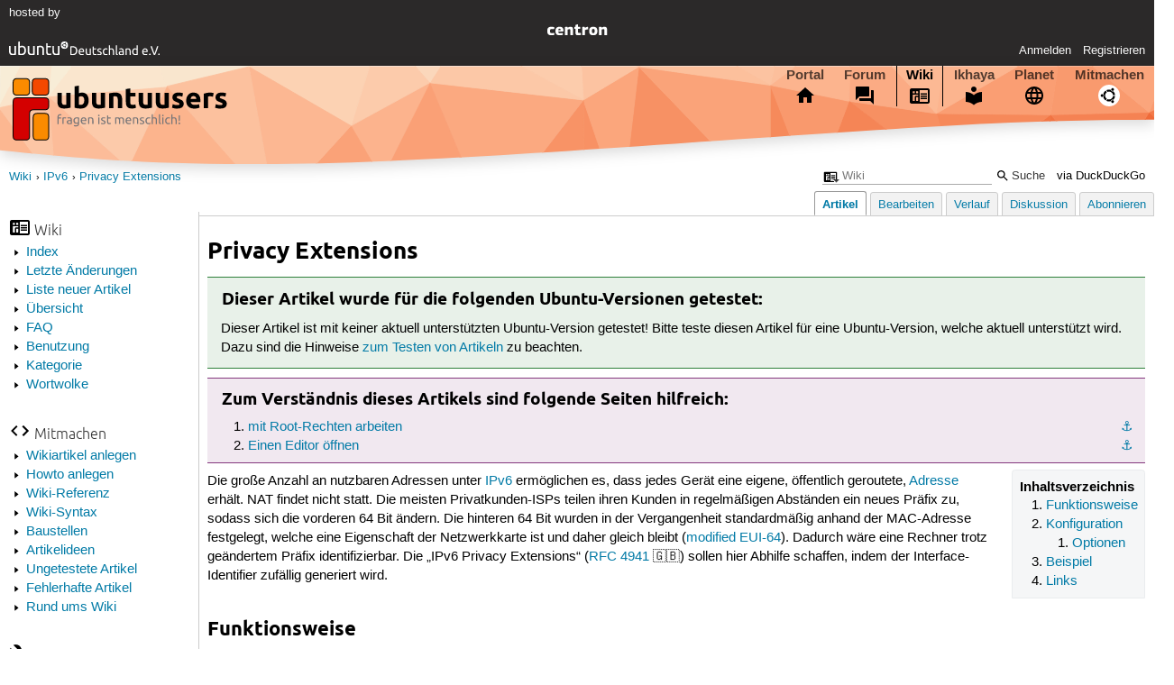

--- FILE ---
content_type: text/html; charset=utf-8
request_url: https://wiki.ubuntuusers.de/IPv6/Privacy_Extensions/
body_size: 5770
content:






<!DOCTYPE html>
<html lang="de-de"
      >
  <head>
    <meta http-equiv="Content-Type" content="text/html; charset=utf-8">
    <meta name="viewport" content="width=device-width, initial-scale=1.0">

    <title>
      
  
  
    
  
    
  
    
  

  Privacy Extensions › IPv6 › Wiki › ubuntuusers.de

    </title>
    
  
      
      
      
        <link rel="stylesheet"  href="https://static-cdn.ubuntu-de.org/style/main.css?v=1.52.4">
      
        <link rel="stylesheet"  href="https://static-cdn.ubuntu-de.org/style/markup.css?v=1.52.4">
      
        <link rel="stylesheet"  href="https://static-cdn.ubuntu-de.org/style/wiki.css?v=1.52.4">
      
        <link rel="stylesheet"  href="https://static-cdn.ubuntu-de.org/style/highlight.css?v=1.52.4">
      

      <link rel="stylesheet"  href="https://static-cdn.ubuntu-de.org/style/print.css?v=1.52.4" media="print">

      

      <link rel="stylesheet"  href="https://media-cdn.ubuntu-de.org/linkmap/linkmap-a9afd4e6ceecdf59278365d77ddeab91.css">

      
      <link rel="shortcut icon" href="https://static-cdn.ubuntu-de.org/img/favicon.ico">
      <meta name="theme-color" content="#2b2929">

      

    

  <link rel="canonical" href="https://wiki.ubuntuusers.de/IPv6/Privacy_Extensions/">

  </head>
  <body>
  <nav class="navi_global">
    <a href="#main" class="skip-link">Zum Hauptinhalt springen</a>
    <a href="#sidebar" class="skip-link">Zur Seitenleiste springen</a>

    <a href="https://www.centron.de/" class="sponsor_link" target="_blank">
      hosted by <img src="https://static-cdn.ubuntu-de.org/img/Centron_Logo_white.svg" alt="centron">
    </a>
    <a href="https://verein.ubuntu-de.org/">
      <img src="https://static-cdn.ubuntu-de.org/img/ubuntu-logo-set-web-svg/SVG_small_use/ubuntu_white_hex_su-ubuntu_Deutschland_eV-no_font.svg"
           alt="ubuntu Deutschland e.V. Logo">
    </a>

      <ul>
        <li>
          <noscript>
            <strong class="nojs error">Bitte aktiviere JavaScript!</strong>
          </noscript>
        </li>
        
          <li>
            <a href="https://ubuntuusers.de/login/?next=https%3A%2F%2Fwiki.ubuntuusers.de%2FIPv6%2FPrivacy_Extensions%2F" id="login_link">
              Anmelden
            </a>
          </li>
          <li>
            <a href="https://ubuntuusers.de/register/">
              Registrieren
            </a>
          </li>
        
      </ul>
  </nav>

    <header class="header">
      <h1><a href="/"><span>ubuntuusers.de</span></a></h1>
      <ul class="tabbar">
        
          <li class="portal" >
            <a href="https://ubuntuusers.de/">Portal</a>
          </li>
        
          <li class="forum" >
            <a href="https://forum.ubuntuusers.de/">Forum</a>
          </li>
        
          <li class="wiki" aria-current="page">
            <a href="https://wiki.ubuntuusers.de/">Wiki</a>
          </li>
        
          <li class="ikhaya" >
            <a href="https://ikhaya.ubuntuusers.de/">Ikhaya</a>
          </li>
        
          <li class="planet" >
            <a href="https://planet.ubuntuusers.de/">Planet</a>
          </li>
        
        <li class="community">
          <a href="https://wiki.ubuntuusers.de/Mitmachen/">Mitmachen</a>
        </li>
      </ul>
    </header>

        

        
        <form method="GET" action="https://duckduckgo.com/" class="search" name="searchsys" data-active-app="wiki">
          <div>
            <input type="text" size="40" name="keyword" class="search_query">
            <input type="hidden" name="q">

            
            <input type="hidden" name="kam" value="osm">
            <input type="hidden" name="kj" value="F4AA90">
            <input type="hidden" name="ka" value="Ubuntu">

            <input type="submit" value="Suche" class="search_submit">

            <a href="https://wiki.ubuntuusers.de/Suchfunktion/">via DuckDuckGo</a>
          </div>
        </form>

        
        

      <nav aria-label="Brotkrumennavigation oben" class="breadcrumb -top">
        
          <ol>
            
              <li><a 
                     href="https://wiki.ubuntuusers.de/">Wiki</a></li>
            
              <li><a 
                     href="https://wiki.ubuntuusers.de/IPv6/">IPv6</a></li>
            
              <li><a aria-current="location"
                     href="https://wiki.ubuntuusers.de/IPv6/Privacy%20Extensions/">Privacy Extensions</a></li>
            
          </ol>
        
      </nav>

        
        
        
        <aside id="sidebar" class="navi_sidebar navigation">
          
  <div class="container">
    

    <h3 class="navi_wiki">Wiki</h3>
    <ul>
      <li><a href="https://wiki.ubuntuusers.de/Wiki/Index/">Index</a></li>
      <li><a href="https://wiki.ubuntuusers.de/wiki/recentchanges/">Letzte Änderungen</a></li>
      
      <li><a href="https://wiki.ubuntuusers.de/Wiki/Neue_Artikel/">Liste neuer Artikel</a></li>
      <li><a href="https://wiki.ubuntuusers.de/Wiki/">Übersicht</a></li>
      <li><a href="https://wiki.ubuntuusers.de/Wiki/FAQ_-_h%C3%A4ufig_gestellte_Fragen/">FAQ</a></li>
      <li><a href="https://wiki.ubuntuusers.de/Wiki/Benutzung/">Benutzung</a></li>
      <li><a href="https://wiki.ubuntuusers.de/Kategorien/">Kategorie</a></li>
      <li><a href="https://wiki.ubuntuusers.de/wiki/tagcloud/">Wortwolke</a></li>
    </ul>

    <h3 class="navi_join">Mitmachen</h3>
    <ul>
      <li><a href="https://wiki.ubuntuusers.de/Wikiartikel_anlegen/">Wikiartikel anlegen</a></li>
      <li><a href="https://wiki.ubuntuusers.de/HowTo/">Howto anlegen</a></li>
      <li><a href="https://wiki.ubuntuusers.de/Wiki/Referenz/">Wiki-Referenz</a></li>
      <li><a href="https://wiki.ubuntuusers.de/Wiki/Syntax/">Wiki-Syntax</a></li>
      <li><a href="https://wiki.ubuntuusers.de/Baustelle/">Baustellen</a></li>
      <li><a href="https://wiki.ubuntuusers.de/Wiki/Artikelideen/">Artikelideen</a></li>
      <li><a href="https://wiki.ubuntuusers.de/Wiki/ungetestet/">Ungetestete Artikel</a></li>
      <li><a href="https://wiki.ubuntuusers.de/Wiki/fehlerhaft/">Fehlerhafte Artikel</a></li>
      <li><a href="https://forum.ubuntuusers.de/forum/wiki/">Rund ums Wiki</a></li>
    </ul>

    
      
  <h3 class="navi_config">Konfiguration</h3>
    <ul>
      
        

        
      

      <li><a href="https://wiki.ubuntuusers.de/IPv6/Privacy_Extensions/a/backlinks/">Backlinks anzeigen</a></li>
      <li>
        Exportieren
        <ul>
          <li><a href="https://wiki.ubuntuusers.de/IPv6/Privacy_Extensions/a/export/meta/" rel="nofollow">Metadaten</a></li>
          <li><a href="https://wiki.ubuntuusers.de/IPv6/Privacy_Extensions/a/export/raw/" rel="nofollow">Rohformat</a></li>
          <li><a href="https://wiki.ubuntuusers.de/IPv6/Privacy_Extensions/a/export/html/" rel="nofollow">HTML</a></li>
        </ul>
      </li>
    </ul>

    
  </div>

        </aside>
        

        
        <nav class="navi_tabbar navigation">
          
  
    <ul>
      
        
        <li><a href="https://wiki.ubuntuusers.de/IPv6/Privacy_Extensions/" class="active">Artikel</a></li>
        
      
        
        <li><a href="https://wiki.ubuntuusers.de/IPv6/Privacy_Extensions/a/edit/">Bearbeiten</a></li>
        
      
        
        <li><a href="https://wiki.ubuntuusers.de/IPv6/Privacy_Extensions/a/log/">Verlauf</a></li>
        
      
      <li>
        <a href="https://forum.ubuntuusers.de/topic/baustelle-ipv6-privacyextensions/last_post/">Diskussion</a>
      </li>
      
        <li><a href="https://wiki.ubuntuusers.de/IPv6/Privacy_Extensions/a/subscribe/">Abonnieren</a></li>
      
    </ul>
  

        </nav>
        

        <main id="main"
              class="content content_tabbar content_sidebar">
          

          

          
  
  <h1 class="pagetitle">
    
    Privacy Extensions
  </h1>

  

  <div id="page"><div class="box tested_for"><h3 class="box tested_for">Dieser Artikel wurde für die folgenden
Ubuntu-Versionen getestet:</h3><div class="contents"><p>
Dieser Artikel ist mit keiner aktuell unterstützten Ubuntu-Version getestet! Bitte teste diesen Artikel für eine Ubuntu-Version, welche aktuell unterstützt wird. Dazu sind die Hinweise <a href="https://wiki.ubuntuusers.de/Wiki/FAQ_-_h%C3%A4ufig_gestellte_Fragen/#Wikiartikel-testen" class="internal">zum Testen von Artikeln</a> zu beachten.
</p></div></div><p>
</p><div class="box knowledge"><h3 class="box knowledge">Zum Verständnis dieses Artikels sind folgende Seiten hilfreich:</h3><div class="contents"><ol class="arabic"><li><p><a id="source-1" href="#source-1" class="crosslink anchor">⚓︎</a> <a href="https://wiki.ubuntuusers.de/mit_Root-Rechten_arbeiten/" class="internal">mit Root-Rechten arbeiten</a></p></li><li><p><a id="source-2" href="#source-2" class="crosslink anchor">⚓︎</a> <a href="https://wiki.ubuntuusers.de/Editor/" class="internal">Einen Editor öffnen</a> </p></li></ol></div></div><div class="toc toc-depth-3"><div class="head">Inhaltsverzeichnis</div><ol class="arabic"><li><a href="#Funktionsweise" class="crosslink">Funktionsweise
</a></li><li><a href="#Konfiguration" class="crosslink">Konfiguration
</a><ol class="arabic"><li><a href="#Optionen" class="crosslink">Optionen
</a></li></ol></li><li><a href="#Beispiel" class="crosslink">Beispiel
</a></li><li><a href="#Links" class="crosslink">Links
</a></li></ol></div><p>
Die große Anzahl an nutzbaren Adressen unter <a href="https://de.wikipedia.org/wiki/IPv6" class="interwiki interwiki-wikipedia">IPv6</a> ermöglichen es, dass jedes Gerät eine eigene, öffentlich geroutete, <a href="https://de.wikipedia.org/wiki/IP-Adresse" class="interwiki interwiki-wikipedia">Adresse</a> erhält. NAT findet nicht statt. Die meisten Privatkunden-ISPs teilen ihren Kunden in regelmäßigen Abständen ein neues Präfix zu, sodass sich die vorderen 64 Bit ändern. Die hinteren 64 Bit wurden in der Vergangenheit standardmäßig anhand der MAC-Adresse festgelegt, welche eine Eigenschaft der Netzwerkkarte ist und daher gleich bleibt (<a rel="nofollow" href="https://datatracker.ietf.org/doc/html/rfc4291#section-2.5.1" class="external">modified EUI-64</a>).
Dadurch wäre eine Rechner trotz geändertem Präfix identifizierbar.
Die „IPv6 Privacy Extensions“ (<a rel="nofollow" href="https://tools.ietf.org/html/rfc4941" class="external">RFC 4941</a> 🇬🇧) sollen hier Abhilfe schaffen, indem der Interface-Identifier zufällig generiert wird.</p><section class="section_1"><h2 id="Funktionsweise">Funktionsweise<a href="#Funktionsweise" class="headerlink">¶</a></h2><p>
Sind die Privacy Extensions aktiviert, so erzeugen sie zu den bereits existierenden IP-Adressen eine weitere Adresse je Präfix und Netzwerkschnittstelle. Diese zusätzliche Adresse wird zufällig erzeugt hat nur eine bestimmte Lebensdauer, während derer sie für die Kommunikation genutzt wird. Läuft die Lebenszeit ab, so wird wieder eine neue Adresse generiert und für die Kommunikation genutzt, während die bisherige noch eine Zeit aktiv bleibt, um eventuell noch eingehende Netzwerkpakete empfangen zu können. Dies kann man anhand von <code class="notranslate">valid_lft</code> und <code class="notranslate">preferred_lft</code> erkennen.</p><p>Somit existiert die auf Basis der MAC-Adresse generierte IP-Adresse zwar weiter, kommt jedoch letztlich nicht zum Einsatz.</p></section><section class="section_1"><h2 id="Konfiguration">Konfiguration<a href="#Konfiguration" class="headerlink">¶</a></h2><div class="box warning"><h3 class="box warning">Achtung!</h3><div class="contents"><p>Dieser Abschnitt beschreibt die Konfiguration über Kernel-Variablen, welche vom <a href="https://wiki.ubuntuusers.de/NetworkManager/" class="internal">NetworkManager</a> im Normalfall überschrieben werden. Ist der NetworkManager für die Verbindung aktiv, sind die Privacy Extensions standardmäßig aktiviert und über diesen zu konfigurieren.
</p></div></div><p>Beginnend mit Ubuntu 12.04 LTS sind die Privacy Extensions von Haus aus aktiviert. Die entsprechende Konfigurationsdatei ist <strong>/etc/sysctl.d/10-ipv6-privacy.conf</strong>.</p><p>In der Standardkonfiguration beträgt die maximale Lebensdauer einer IP-Adresse 7200 Sekunden (2 Stunden), die Dauer, während der sie aktiv genutzt bevorzugt wird, 3600 Sekunden (1 Stunde). Möchte man die Lebensdauer der temporären Adressen ändern, so kann man die entsprechenden Optionen (siehe unten) ebenfalls in dieser Datei ablegen.</p><p>Wurde die Datei erstellt, muss man noch dafür sorgen, dass die neue Konfiguration auch aktiviert wird. Dies kann mittels eines Neustarts geschehen, eleganter ist es jedoch, die Konfiguration mit folgendem Befehl neu einzulesen:
</p><div class="bash"><div class="contents"><pre class="notranslate">sudo sysctl -p /etc/sysctl.d/10-ipv6-privacy.conf </pre></div></div><section class="section_2"><h3 id="Optionen">Optionen<a href="#Optionen" class="headerlink">¶</a></h3><p>
Die Einstellmöglichkeiten der Privacy Extensions sind recht übersichtlich.
</p><table><tr class="kopf"><td> Option </td><td> Beschreibung </td></tr><tr><td> <code class="notranslate">net.ipv6.conf.all.use_tempaddr</code> </td><td> 0 = Privacy Extensions nicht aktiv<br />1 = temporäre Adresse bereitstellen<br />2 = temporäre Adresse bereitstellen und aktiv nutzen </td></tr><tr><td> <code class="notranslate">net.ipv6.conf.all.temp_prefered_lft</code> </td><td> Dauer in Sekunden, wie lange die Adresse anderen vorgezogen wird </td></tr><tr><td> <code class="notranslate">net.ipv6.conf.all.temp_valid_lft</code> </td><td> Dauer in Sekunden, wie lange die Adresse vorhanden ist </td></tr></table><p>
<code class="notranslate">all</code> wurde als Bezeichner für die Netzwerkschnittstelle in diesen Beispielen eingesetzt, es sind die folgenden Varianten möglich:
</p><ul><li><p><code class="notranslate">default</code> - Bezeichner für neue Schnittstellen</p></li><li><p><code class="notranslate">all</code> - Bezeichner für alle Schnittstellen</p></li><li><p><code class="notranslate">eth0</code>, <code class="notranslate">eth1</code>, <code class="notranslate">wlan0</code>, <code class="notranslate">wifi0</code> usw - Bezeichnung einer spezifischen Netzwerkschnittstelle</p></li></ul><p>Werden vom Standard abweichende Konfigurationen gesetzt, so wird empfohlen jede Option jeweils mit <em>default</em> und <em>all</em> einzufügen.</p></section></section><section class="section_1"><h2 id="Beispiel">Beispiel<a href="#Beispiel" class="headerlink">¶</a></h2><p>
Die vorhanden IPv6-Adressen lassen sich mit folgendem Befehl prüfen:
</p><div class="bash"><div class="contents"><pre class="notranslate">ip -6 addr </pre></div></div><p>
Die Ausgabe für ein Interface könnte dann beispielsweise so aussehen:
</p><pre class="notranslate">3: wlan0: &lt;BROADCAST,MULTICAST,UP,LOWER_UP&gt; mtu 1500 qlen 1000
    inet6 2001:db8:ff00:8cb0:a1b5:b96d:3d80:f9d3/64 scope global temporary deprecated dynamic 
       valid_lft 257sec preferred_lft 0sec
    inet6 2001:db8:ff00:8cb0:221:beff:feef:dead/64 scope global dynamic 
       valid_lft 6859sec preferred_lft 3259sec
    inet6 fe80::221:beff:feef:dead/64 scope link 
       valid_lft forever preferred_lft forever</pre><ul><li><p>Die unterste Adresse ist die Link-Lokale Adresse (<code class="notranslate">scope link</code>), sie wird von den Privacy Extensions nicht beeinflusst.</p></li><li><p>Die mittlere Adresse ist die globale Adresse (<code class="notranslate">scope global</code>), die ebenfalls aus der MAC-Adresse erzeugt wurde. Sie wurde nicht statisch festgelegt sondern mittels der IPv6-Autokonfiguration erzeugt (<code class="notranslate">dynamic</code>).</p></li><li><p>Die obere Adresse wurde durch die Privacy Extensions erzeugt (<code class="notranslate">temporary</code>). Diese Adresse hat keine Gültigkeit mehr (<code class="notranslate">deprecated</code>), da die „Preferred Lifetime“ abgelaufen ist (<code class="notranslate">preferred_lft 0sec</code>). Diese Adresse ist noch 257 Sekunden gültig (<code class="notranslate">valid_lft 257sec</code>) und kann noch zum Empfang von Netzwerkpaketen, die an diese Adresse gesendet wurden, genutzt werden. Für ausgehende Netzwerkanfragen (zum Beispiel Aufruf einer Webseite) kommt die mittlere Adresse (<code class="notranslate">2001:db8:ff00:8cb0:221:beff:feef:dead</code>) zum Einsatz.</p></li></ul><p>
Überprüft man nun, mit welcher Adressse man im Internet auftaucht, zum Beispiel mit der Seite <a rel="nofollow" href="http://test-ipv6.com" class="external">test-ipv6.com</a> 🇬🇧, dann sollte in diesem Beispiel <code class="notranslate">2001:db8:ff00:8cb0:221:beff:feef:dead</code> herauskommen. In der Regel nutzt Ubuntu jedoch die temporäre Adresse, so sie denn noch nicht abgelaufen ist.</p></section><section class="section_1"><h2 id="Links">Links<a href="#Links" class="headerlink">¶</a></h2><ul><li><p><a href="https://wiki.ubuntuusers.de/IPv6/" class="internal">IPv6</a> <span class="icon-overview"></span></p><ul><li><p><a href="https://wiki.ubuntuusers.de/IPv6/Grundlagen/" class="internal">IPv6/Grundlagen</a></p></li><li><p><a href="https://wiki.ubuntuusers.de/IPv6/Miredo/" class="internal">IPv6/Miredo</a></p></li></ul></li></ul><p>
</p></section></div>

  <p class="meta">
    
      <a href="https://wiki.ubuntuusers.de/IPv6/Privacy_Extensions/a/revision/1011119/">Diese Revision</a> wurde am 27. April 2023 15:15 von <a href="https://ubuntuusers.de/user/DJKUhpisse/">DJKUhpisse</a> erstellt.
    
      <br>Die folgenden Schlagworte wurden dem Artikel zugewiesen:
      <a href="https://wiki.ubuntuusers.de/wiki/tags/Sicherheit/">Sicherheit</a>, <a href="https://wiki.ubuntuusers.de/wiki/tags/Netzwerk/">Netzwerk</a>, <a href="https://wiki.ubuntuusers.de/wiki/tags/System/">System</a>, <a href="https://wiki.ubuntuusers.de/wiki/tags/IPv6/">IPv6</a>, <a href="https://wiki.ubuntuusers.de/wiki/tags/ungetestet/">ungetestet</a>
  </p>


        </main>

    <nav aria-label="Brotkrumennavigation unten" class="breadcrumb -bottom">
      
          <ol>
            
              <li><a 
                     href="https://wiki.ubuntuusers.de/">Wiki</a></li>
            
              <li><a 
                     href="https://wiki.ubuntuusers.de/IPv6/">IPv6</a></li>
            
              <li><a aria-current="location"
                     href="https://wiki.ubuntuusers.de/IPv6/Privacy%20Extensions/">Privacy Extensions</a></li>
            
          </ol>
        
    </nav>

    <footer class="footer">
      <ul>
        <li class="poweredby">
          Powered by <a href="https://ubuntuusers.de/inyoka/">Inyoka</a>
          
          <br>
          
          Inyoka 1.52.4
          
          
        </li>
        <li class="license">
          🄯   2004 – 2026 ubuntuusers.de • Einige Rechte vorbehalten<br>
          <a href="https://ubuntuusers.de/lizenz/" rel="cc:morePermissions">Lizenz</a> •
          <a href="https://ubuntuusers.de/kontakt/">Kontakt</a> •
          <a href="https://ubuntuusers.de/datenschutz/">Datenschutz</a> •
          <a href="https://ubuntuusers.de/impressum/">Impressum</a> •
          <a href="https://ubuntuusers.statuspage.io">Serverstatus</a>
        </li>
        <li class="housing">
          <span title="Unterbringung und Netzanbindung eines Servers">Serverhosting</span> gespendet von<br>
          <a class="housing-anexia" href="https://www.anexia.at/managed-hosting/"><img src="https://static-cdn.ubuntu-de.org/img/anexia_logo.png" alt="anexia"></a>
          <a href="https://www.centron.de/"><img src="https://static-cdn.ubuntu-de.org/img/Centron_Logo_white.svg" alt="centron"></a>
        </li>
      </ul>
    </footer>

    <script>
    /*<![CDATA[*/
      var
        $STATIC_URL = "https://static-cdn.ubuntu-de.org/",
        $MEDIA_URL = "https://media-cdn.ubuntu-de.org/",
        $BASE_DOMAIN_NAME = "ubuntuusers.de",
        $CURRENT_USER = null,
        $IS_LOGGED_IN = false;
    /*]]>*/
    </script>

   <script src="https://static-cdn.ubuntu-de.org/js/jquery.min.js?v=1.52.4"></script>
   
       <script src="https://static-cdn.ubuntu-de.org/js/classy.js?v=1.52.4"></script>
   
       <script src="https://static-cdn.ubuntu-de.org/js/jquery.extensions.js?v=1.52.4"></script>
   
       <script src="https://static-cdn.ubuntu-de.org/js/overall.js?v=1.52.4"></script>
   

   
   
  </body>
</html>